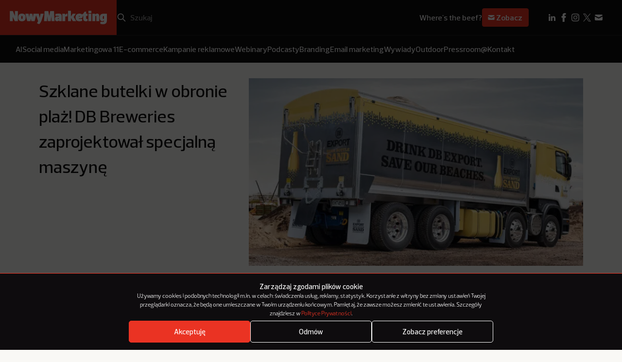

--- FILE ---
content_type: text/html; charset=utf-8
request_url: https://www.google.com/recaptcha/api2/anchor?ar=1&k=6LcSs4IqAAAAAEDxAWwYqAIGW68HgJbP2kZq7R3S&co=aHR0cHM6Ly9ub3d5bWFya2V0aW5nLnBsOjQ0Mw..&hl=en&v=7gg7H51Q-naNfhmCP3_R47ho&size=invisible&anchor-ms=120000&execute-ms=30000&cb=tkw45lm4cw9k
body_size: 48496
content:
<!DOCTYPE HTML><html dir="ltr" lang="en"><head><meta http-equiv="Content-Type" content="text/html; charset=UTF-8">
<meta http-equiv="X-UA-Compatible" content="IE=edge">
<title>reCAPTCHA</title>
<style type="text/css">
/* cyrillic-ext */
@font-face {
  font-family: 'Roboto';
  font-style: normal;
  font-weight: 400;
  font-stretch: 100%;
  src: url(//fonts.gstatic.com/s/roboto/v48/KFO7CnqEu92Fr1ME7kSn66aGLdTylUAMa3GUBHMdazTgWw.woff2) format('woff2');
  unicode-range: U+0460-052F, U+1C80-1C8A, U+20B4, U+2DE0-2DFF, U+A640-A69F, U+FE2E-FE2F;
}
/* cyrillic */
@font-face {
  font-family: 'Roboto';
  font-style: normal;
  font-weight: 400;
  font-stretch: 100%;
  src: url(//fonts.gstatic.com/s/roboto/v48/KFO7CnqEu92Fr1ME7kSn66aGLdTylUAMa3iUBHMdazTgWw.woff2) format('woff2');
  unicode-range: U+0301, U+0400-045F, U+0490-0491, U+04B0-04B1, U+2116;
}
/* greek-ext */
@font-face {
  font-family: 'Roboto';
  font-style: normal;
  font-weight: 400;
  font-stretch: 100%;
  src: url(//fonts.gstatic.com/s/roboto/v48/KFO7CnqEu92Fr1ME7kSn66aGLdTylUAMa3CUBHMdazTgWw.woff2) format('woff2');
  unicode-range: U+1F00-1FFF;
}
/* greek */
@font-face {
  font-family: 'Roboto';
  font-style: normal;
  font-weight: 400;
  font-stretch: 100%;
  src: url(//fonts.gstatic.com/s/roboto/v48/KFO7CnqEu92Fr1ME7kSn66aGLdTylUAMa3-UBHMdazTgWw.woff2) format('woff2');
  unicode-range: U+0370-0377, U+037A-037F, U+0384-038A, U+038C, U+038E-03A1, U+03A3-03FF;
}
/* math */
@font-face {
  font-family: 'Roboto';
  font-style: normal;
  font-weight: 400;
  font-stretch: 100%;
  src: url(//fonts.gstatic.com/s/roboto/v48/KFO7CnqEu92Fr1ME7kSn66aGLdTylUAMawCUBHMdazTgWw.woff2) format('woff2');
  unicode-range: U+0302-0303, U+0305, U+0307-0308, U+0310, U+0312, U+0315, U+031A, U+0326-0327, U+032C, U+032F-0330, U+0332-0333, U+0338, U+033A, U+0346, U+034D, U+0391-03A1, U+03A3-03A9, U+03B1-03C9, U+03D1, U+03D5-03D6, U+03F0-03F1, U+03F4-03F5, U+2016-2017, U+2034-2038, U+203C, U+2040, U+2043, U+2047, U+2050, U+2057, U+205F, U+2070-2071, U+2074-208E, U+2090-209C, U+20D0-20DC, U+20E1, U+20E5-20EF, U+2100-2112, U+2114-2115, U+2117-2121, U+2123-214F, U+2190, U+2192, U+2194-21AE, U+21B0-21E5, U+21F1-21F2, U+21F4-2211, U+2213-2214, U+2216-22FF, U+2308-230B, U+2310, U+2319, U+231C-2321, U+2336-237A, U+237C, U+2395, U+239B-23B7, U+23D0, U+23DC-23E1, U+2474-2475, U+25AF, U+25B3, U+25B7, U+25BD, U+25C1, U+25CA, U+25CC, U+25FB, U+266D-266F, U+27C0-27FF, U+2900-2AFF, U+2B0E-2B11, U+2B30-2B4C, U+2BFE, U+3030, U+FF5B, U+FF5D, U+1D400-1D7FF, U+1EE00-1EEFF;
}
/* symbols */
@font-face {
  font-family: 'Roboto';
  font-style: normal;
  font-weight: 400;
  font-stretch: 100%;
  src: url(//fonts.gstatic.com/s/roboto/v48/KFO7CnqEu92Fr1ME7kSn66aGLdTylUAMaxKUBHMdazTgWw.woff2) format('woff2');
  unicode-range: U+0001-000C, U+000E-001F, U+007F-009F, U+20DD-20E0, U+20E2-20E4, U+2150-218F, U+2190, U+2192, U+2194-2199, U+21AF, U+21E6-21F0, U+21F3, U+2218-2219, U+2299, U+22C4-22C6, U+2300-243F, U+2440-244A, U+2460-24FF, U+25A0-27BF, U+2800-28FF, U+2921-2922, U+2981, U+29BF, U+29EB, U+2B00-2BFF, U+4DC0-4DFF, U+FFF9-FFFB, U+10140-1018E, U+10190-1019C, U+101A0, U+101D0-101FD, U+102E0-102FB, U+10E60-10E7E, U+1D2C0-1D2D3, U+1D2E0-1D37F, U+1F000-1F0FF, U+1F100-1F1AD, U+1F1E6-1F1FF, U+1F30D-1F30F, U+1F315, U+1F31C, U+1F31E, U+1F320-1F32C, U+1F336, U+1F378, U+1F37D, U+1F382, U+1F393-1F39F, U+1F3A7-1F3A8, U+1F3AC-1F3AF, U+1F3C2, U+1F3C4-1F3C6, U+1F3CA-1F3CE, U+1F3D4-1F3E0, U+1F3ED, U+1F3F1-1F3F3, U+1F3F5-1F3F7, U+1F408, U+1F415, U+1F41F, U+1F426, U+1F43F, U+1F441-1F442, U+1F444, U+1F446-1F449, U+1F44C-1F44E, U+1F453, U+1F46A, U+1F47D, U+1F4A3, U+1F4B0, U+1F4B3, U+1F4B9, U+1F4BB, U+1F4BF, U+1F4C8-1F4CB, U+1F4D6, U+1F4DA, U+1F4DF, U+1F4E3-1F4E6, U+1F4EA-1F4ED, U+1F4F7, U+1F4F9-1F4FB, U+1F4FD-1F4FE, U+1F503, U+1F507-1F50B, U+1F50D, U+1F512-1F513, U+1F53E-1F54A, U+1F54F-1F5FA, U+1F610, U+1F650-1F67F, U+1F687, U+1F68D, U+1F691, U+1F694, U+1F698, U+1F6AD, U+1F6B2, U+1F6B9-1F6BA, U+1F6BC, U+1F6C6-1F6CF, U+1F6D3-1F6D7, U+1F6E0-1F6EA, U+1F6F0-1F6F3, U+1F6F7-1F6FC, U+1F700-1F7FF, U+1F800-1F80B, U+1F810-1F847, U+1F850-1F859, U+1F860-1F887, U+1F890-1F8AD, U+1F8B0-1F8BB, U+1F8C0-1F8C1, U+1F900-1F90B, U+1F93B, U+1F946, U+1F984, U+1F996, U+1F9E9, U+1FA00-1FA6F, U+1FA70-1FA7C, U+1FA80-1FA89, U+1FA8F-1FAC6, U+1FACE-1FADC, U+1FADF-1FAE9, U+1FAF0-1FAF8, U+1FB00-1FBFF;
}
/* vietnamese */
@font-face {
  font-family: 'Roboto';
  font-style: normal;
  font-weight: 400;
  font-stretch: 100%;
  src: url(//fonts.gstatic.com/s/roboto/v48/KFO7CnqEu92Fr1ME7kSn66aGLdTylUAMa3OUBHMdazTgWw.woff2) format('woff2');
  unicode-range: U+0102-0103, U+0110-0111, U+0128-0129, U+0168-0169, U+01A0-01A1, U+01AF-01B0, U+0300-0301, U+0303-0304, U+0308-0309, U+0323, U+0329, U+1EA0-1EF9, U+20AB;
}
/* latin-ext */
@font-face {
  font-family: 'Roboto';
  font-style: normal;
  font-weight: 400;
  font-stretch: 100%;
  src: url(//fonts.gstatic.com/s/roboto/v48/KFO7CnqEu92Fr1ME7kSn66aGLdTylUAMa3KUBHMdazTgWw.woff2) format('woff2');
  unicode-range: U+0100-02BA, U+02BD-02C5, U+02C7-02CC, U+02CE-02D7, U+02DD-02FF, U+0304, U+0308, U+0329, U+1D00-1DBF, U+1E00-1E9F, U+1EF2-1EFF, U+2020, U+20A0-20AB, U+20AD-20C0, U+2113, U+2C60-2C7F, U+A720-A7FF;
}
/* latin */
@font-face {
  font-family: 'Roboto';
  font-style: normal;
  font-weight: 400;
  font-stretch: 100%;
  src: url(//fonts.gstatic.com/s/roboto/v48/KFO7CnqEu92Fr1ME7kSn66aGLdTylUAMa3yUBHMdazQ.woff2) format('woff2');
  unicode-range: U+0000-00FF, U+0131, U+0152-0153, U+02BB-02BC, U+02C6, U+02DA, U+02DC, U+0304, U+0308, U+0329, U+2000-206F, U+20AC, U+2122, U+2191, U+2193, U+2212, U+2215, U+FEFF, U+FFFD;
}
/* cyrillic-ext */
@font-face {
  font-family: 'Roboto';
  font-style: normal;
  font-weight: 500;
  font-stretch: 100%;
  src: url(//fonts.gstatic.com/s/roboto/v48/KFO7CnqEu92Fr1ME7kSn66aGLdTylUAMa3GUBHMdazTgWw.woff2) format('woff2');
  unicode-range: U+0460-052F, U+1C80-1C8A, U+20B4, U+2DE0-2DFF, U+A640-A69F, U+FE2E-FE2F;
}
/* cyrillic */
@font-face {
  font-family: 'Roboto';
  font-style: normal;
  font-weight: 500;
  font-stretch: 100%;
  src: url(//fonts.gstatic.com/s/roboto/v48/KFO7CnqEu92Fr1ME7kSn66aGLdTylUAMa3iUBHMdazTgWw.woff2) format('woff2');
  unicode-range: U+0301, U+0400-045F, U+0490-0491, U+04B0-04B1, U+2116;
}
/* greek-ext */
@font-face {
  font-family: 'Roboto';
  font-style: normal;
  font-weight: 500;
  font-stretch: 100%;
  src: url(//fonts.gstatic.com/s/roboto/v48/KFO7CnqEu92Fr1ME7kSn66aGLdTylUAMa3CUBHMdazTgWw.woff2) format('woff2');
  unicode-range: U+1F00-1FFF;
}
/* greek */
@font-face {
  font-family: 'Roboto';
  font-style: normal;
  font-weight: 500;
  font-stretch: 100%;
  src: url(//fonts.gstatic.com/s/roboto/v48/KFO7CnqEu92Fr1ME7kSn66aGLdTylUAMa3-UBHMdazTgWw.woff2) format('woff2');
  unicode-range: U+0370-0377, U+037A-037F, U+0384-038A, U+038C, U+038E-03A1, U+03A3-03FF;
}
/* math */
@font-face {
  font-family: 'Roboto';
  font-style: normal;
  font-weight: 500;
  font-stretch: 100%;
  src: url(//fonts.gstatic.com/s/roboto/v48/KFO7CnqEu92Fr1ME7kSn66aGLdTylUAMawCUBHMdazTgWw.woff2) format('woff2');
  unicode-range: U+0302-0303, U+0305, U+0307-0308, U+0310, U+0312, U+0315, U+031A, U+0326-0327, U+032C, U+032F-0330, U+0332-0333, U+0338, U+033A, U+0346, U+034D, U+0391-03A1, U+03A3-03A9, U+03B1-03C9, U+03D1, U+03D5-03D6, U+03F0-03F1, U+03F4-03F5, U+2016-2017, U+2034-2038, U+203C, U+2040, U+2043, U+2047, U+2050, U+2057, U+205F, U+2070-2071, U+2074-208E, U+2090-209C, U+20D0-20DC, U+20E1, U+20E5-20EF, U+2100-2112, U+2114-2115, U+2117-2121, U+2123-214F, U+2190, U+2192, U+2194-21AE, U+21B0-21E5, U+21F1-21F2, U+21F4-2211, U+2213-2214, U+2216-22FF, U+2308-230B, U+2310, U+2319, U+231C-2321, U+2336-237A, U+237C, U+2395, U+239B-23B7, U+23D0, U+23DC-23E1, U+2474-2475, U+25AF, U+25B3, U+25B7, U+25BD, U+25C1, U+25CA, U+25CC, U+25FB, U+266D-266F, U+27C0-27FF, U+2900-2AFF, U+2B0E-2B11, U+2B30-2B4C, U+2BFE, U+3030, U+FF5B, U+FF5D, U+1D400-1D7FF, U+1EE00-1EEFF;
}
/* symbols */
@font-face {
  font-family: 'Roboto';
  font-style: normal;
  font-weight: 500;
  font-stretch: 100%;
  src: url(//fonts.gstatic.com/s/roboto/v48/KFO7CnqEu92Fr1ME7kSn66aGLdTylUAMaxKUBHMdazTgWw.woff2) format('woff2');
  unicode-range: U+0001-000C, U+000E-001F, U+007F-009F, U+20DD-20E0, U+20E2-20E4, U+2150-218F, U+2190, U+2192, U+2194-2199, U+21AF, U+21E6-21F0, U+21F3, U+2218-2219, U+2299, U+22C4-22C6, U+2300-243F, U+2440-244A, U+2460-24FF, U+25A0-27BF, U+2800-28FF, U+2921-2922, U+2981, U+29BF, U+29EB, U+2B00-2BFF, U+4DC0-4DFF, U+FFF9-FFFB, U+10140-1018E, U+10190-1019C, U+101A0, U+101D0-101FD, U+102E0-102FB, U+10E60-10E7E, U+1D2C0-1D2D3, U+1D2E0-1D37F, U+1F000-1F0FF, U+1F100-1F1AD, U+1F1E6-1F1FF, U+1F30D-1F30F, U+1F315, U+1F31C, U+1F31E, U+1F320-1F32C, U+1F336, U+1F378, U+1F37D, U+1F382, U+1F393-1F39F, U+1F3A7-1F3A8, U+1F3AC-1F3AF, U+1F3C2, U+1F3C4-1F3C6, U+1F3CA-1F3CE, U+1F3D4-1F3E0, U+1F3ED, U+1F3F1-1F3F3, U+1F3F5-1F3F7, U+1F408, U+1F415, U+1F41F, U+1F426, U+1F43F, U+1F441-1F442, U+1F444, U+1F446-1F449, U+1F44C-1F44E, U+1F453, U+1F46A, U+1F47D, U+1F4A3, U+1F4B0, U+1F4B3, U+1F4B9, U+1F4BB, U+1F4BF, U+1F4C8-1F4CB, U+1F4D6, U+1F4DA, U+1F4DF, U+1F4E3-1F4E6, U+1F4EA-1F4ED, U+1F4F7, U+1F4F9-1F4FB, U+1F4FD-1F4FE, U+1F503, U+1F507-1F50B, U+1F50D, U+1F512-1F513, U+1F53E-1F54A, U+1F54F-1F5FA, U+1F610, U+1F650-1F67F, U+1F687, U+1F68D, U+1F691, U+1F694, U+1F698, U+1F6AD, U+1F6B2, U+1F6B9-1F6BA, U+1F6BC, U+1F6C6-1F6CF, U+1F6D3-1F6D7, U+1F6E0-1F6EA, U+1F6F0-1F6F3, U+1F6F7-1F6FC, U+1F700-1F7FF, U+1F800-1F80B, U+1F810-1F847, U+1F850-1F859, U+1F860-1F887, U+1F890-1F8AD, U+1F8B0-1F8BB, U+1F8C0-1F8C1, U+1F900-1F90B, U+1F93B, U+1F946, U+1F984, U+1F996, U+1F9E9, U+1FA00-1FA6F, U+1FA70-1FA7C, U+1FA80-1FA89, U+1FA8F-1FAC6, U+1FACE-1FADC, U+1FADF-1FAE9, U+1FAF0-1FAF8, U+1FB00-1FBFF;
}
/* vietnamese */
@font-face {
  font-family: 'Roboto';
  font-style: normal;
  font-weight: 500;
  font-stretch: 100%;
  src: url(//fonts.gstatic.com/s/roboto/v48/KFO7CnqEu92Fr1ME7kSn66aGLdTylUAMa3OUBHMdazTgWw.woff2) format('woff2');
  unicode-range: U+0102-0103, U+0110-0111, U+0128-0129, U+0168-0169, U+01A0-01A1, U+01AF-01B0, U+0300-0301, U+0303-0304, U+0308-0309, U+0323, U+0329, U+1EA0-1EF9, U+20AB;
}
/* latin-ext */
@font-face {
  font-family: 'Roboto';
  font-style: normal;
  font-weight: 500;
  font-stretch: 100%;
  src: url(//fonts.gstatic.com/s/roboto/v48/KFO7CnqEu92Fr1ME7kSn66aGLdTylUAMa3KUBHMdazTgWw.woff2) format('woff2');
  unicode-range: U+0100-02BA, U+02BD-02C5, U+02C7-02CC, U+02CE-02D7, U+02DD-02FF, U+0304, U+0308, U+0329, U+1D00-1DBF, U+1E00-1E9F, U+1EF2-1EFF, U+2020, U+20A0-20AB, U+20AD-20C0, U+2113, U+2C60-2C7F, U+A720-A7FF;
}
/* latin */
@font-face {
  font-family: 'Roboto';
  font-style: normal;
  font-weight: 500;
  font-stretch: 100%;
  src: url(//fonts.gstatic.com/s/roboto/v48/KFO7CnqEu92Fr1ME7kSn66aGLdTylUAMa3yUBHMdazQ.woff2) format('woff2');
  unicode-range: U+0000-00FF, U+0131, U+0152-0153, U+02BB-02BC, U+02C6, U+02DA, U+02DC, U+0304, U+0308, U+0329, U+2000-206F, U+20AC, U+2122, U+2191, U+2193, U+2212, U+2215, U+FEFF, U+FFFD;
}
/* cyrillic-ext */
@font-face {
  font-family: 'Roboto';
  font-style: normal;
  font-weight: 900;
  font-stretch: 100%;
  src: url(//fonts.gstatic.com/s/roboto/v48/KFO7CnqEu92Fr1ME7kSn66aGLdTylUAMa3GUBHMdazTgWw.woff2) format('woff2');
  unicode-range: U+0460-052F, U+1C80-1C8A, U+20B4, U+2DE0-2DFF, U+A640-A69F, U+FE2E-FE2F;
}
/* cyrillic */
@font-face {
  font-family: 'Roboto';
  font-style: normal;
  font-weight: 900;
  font-stretch: 100%;
  src: url(//fonts.gstatic.com/s/roboto/v48/KFO7CnqEu92Fr1ME7kSn66aGLdTylUAMa3iUBHMdazTgWw.woff2) format('woff2');
  unicode-range: U+0301, U+0400-045F, U+0490-0491, U+04B0-04B1, U+2116;
}
/* greek-ext */
@font-face {
  font-family: 'Roboto';
  font-style: normal;
  font-weight: 900;
  font-stretch: 100%;
  src: url(//fonts.gstatic.com/s/roboto/v48/KFO7CnqEu92Fr1ME7kSn66aGLdTylUAMa3CUBHMdazTgWw.woff2) format('woff2');
  unicode-range: U+1F00-1FFF;
}
/* greek */
@font-face {
  font-family: 'Roboto';
  font-style: normal;
  font-weight: 900;
  font-stretch: 100%;
  src: url(//fonts.gstatic.com/s/roboto/v48/KFO7CnqEu92Fr1ME7kSn66aGLdTylUAMa3-UBHMdazTgWw.woff2) format('woff2');
  unicode-range: U+0370-0377, U+037A-037F, U+0384-038A, U+038C, U+038E-03A1, U+03A3-03FF;
}
/* math */
@font-face {
  font-family: 'Roboto';
  font-style: normal;
  font-weight: 900;
  font-stretch: 100%;
  src: url(//fonts.gstatic.com/s/roboto/v48/KFO7CnqEu92Fr1ME7kSn66aGLdTylUAMawCUBHMdazTgWw.woff2) format('woff2');
  unicode-range: U+0302-0303, U+0305, U+0307-0308, U+0310, U+0312, U+0315, U+031A, U+0326-0327, U+032C, U+032F-0330, U+0332-0333, U+0338, U+033A, U+0346, U+034D, U+0391-03A1, U+03A3-03A9, U+03B1-03C9, U+03D1, U+03D5-03D6, U+03F0-03F1, U+03F4-03F5, U+2016-2017, U+2034-2038, U+203C, U+2040, U+2043, U+2047, U+2050, U+2057, U+205F, U+2070-2071, U+2074-208E, U+2090-209C, U+20D0-20DC, U+20E1, U+20E5-20EF, U+2100-2112, U+2114-2115, U+2117-2121, U+2123-214F, U+2190, U+2192, U+2194-21AE, U+21B0-21E5, U+21F1-21F2, U+21F4-2211, U+2213-2214, U+2216-22FF, U+2308-230B, U+2310, U+2319, U+231C-2321, U+2336-237A, U+237C, U+2395, U+239B-23B7, U+23D0, U+23DC-23E1, U+2474-2475, U+25AF, U+25B3, U+25B7, U+25BD, U+25C1, U+25CA, U+25CC, U+25FB, U+266D-266F, U+27C0-27FF, U+2900-2AFF, U+2B0E-2B11, U+2B30-2B4C, U+2BFE, U+3030, U+FF5B, U+FF5D, U+1D400-1D7FF, U+1EE00-1EEFF;
}
/* symbols */
@font-face {
  font-family: 'Roboto';
  font-style: normal;
  font-weight: 900;
  font-stretch: 100%;
  src: url(//fonts.gstatic.com/s/roboto/v48/KFO7CnqEu92Fr1ME7kSn66aGLdTylUAMaxKUBHMdazTgWw.woff2) format('woff2');
  unicode-range: U+0001-000C, U+000E-001F, U+007F-009F, U+20DD-20E0, U+20E2-20E4, U+2150-218F, U+2190, U+2192, U+2194-2199, U+21AF, U+21E6-21F0, U+21F3, U+2218-2219, U+2299, U+22C4-22C6, U+2300-243F, U+2440-244A, U+2460-24FF, U+25A0-27BF, U+2800-28FF, U+2921-2922, U+2981, U+29BF, U+29EB, U+2B00-2BFF, U+4DC0-4DFF, U+FFF9-FFFB, U+10140-1018E, U+10190-1019C, U+101A0, U+101D0-101FD, U+102E0-102FB, U+10E60-10E7E, U+1D2C0-1D2D3, U+1D2E0-1D37F, U+1F000-1F0FF, U+1F100-1F1AD, U+1F1E6-1F1FF, U+1F30D-1F30F, U+1F315, U+1F31C, U+1F31E, U+1F320-1F32C, U+1F336, U+1F378, U+1F37D, U+1F382, U+1F393-1F39F, U+1F3A7-1F3A8, U+1F3AC-1F3AF, U+1F3C2, U+1F3C4-1F3C6, U+1F3CA-1F3CE, U+1F3D4-1F3E0, U+1F3ED, U+1F3F1-1F3F3, U+1F3F5-1F3F7, U+1F408, U+1F415, U+1F41F, U+1F426, U+1F43F, U+1F441-1F442, U+1F444, U+1F446-1F449, U+1F44C-1F44E, U+1F453, U+1F46A, U+1F47D, U+1F4A3, U+1F4B0, U+1F4B3, U+1F4B9, U+1F4BB, U+1F4BF, U+1F4C8-1F4CB, U+1F4D6, U+1F4DA, U+1F4DF, U+1F4E3-1F4E6, U+1F4EA-1F4ED, U+1F4F7, U+1F4F9-1F4FB, U+1F4FD-1F4FE, U+1F503, U+1F507-1F50B, U+1F50D, U+1F512-1F513, U+1F53E-1F54A, U+1F54F-1F5FA, U+1F610, U+1F650-1F67F, U+1F687, U+1F68D, U+1F691, U+1F694, U+1F698, U+1F6AD, U+1F6B2, U+1F6B9-1F6BA, U+1F6BC, U+1F6C6-1F6CF, U+1F6D3-1F6D7, U+1F6E0-1F6EA, U+1F6F0-1F6F3, U+1F6F7-1F6FC, U+1F700-1F7FF, U+1F800-1F80B, U+1F810-1F847, U+1F850-1F859, U+1F860-1F887, U+1F890-1F8AD, U+1F8B0-1F8BB, U+1F8C0-1F8C1, U+1F900-1F90B, U+1F93B, U+1F946, U+1F984, U+1F996, U+1F9E9, U+1FA00-1FA6F, U+1FA70-1FA7C, U+1FA80-1FA89, U+1FA8F-1FAC6, U+1FACE-1FADC, U+1FADF-1FAE9, U+1FAF0-1FAF8, U+1FB00-1FBFF;
}
/* vietnamese */
@font-face {
  font-family: 'Roboto';
  font-style: normal;
  font-weight: 900;
  font-stretch: 100%;
  src: url(//fonts.gstatic.com/s/roboto/v48/KFO7CnqEu92Fr1ME7kSn66aGLdTylUAMa3OUBHMdazTgWw.woff2) format('woff2');
  unicode-range: U+0102-0103, U+0110-0111, U+0128-0129, U+0168-0169, U+01A0-01A1, U+01AF-01B0, U+0300-0301, U+0303-0304, U+0308-0309, U+0323, U+0329, U+1EA0-1EF9, U+20AB;
}
/* latin-ext */
@font-face {
  font-family: 'Roboto';
  font-style: normal;
  font-weight: 900;
  font-stretch: 100%;
  src: url(//fonts.gstatic.com/s/roboto/v48/KFO7CnqEu92Fr1ME7kSn66aGLdTylUAMa3KUBHMdazTgWw.woff2) format('woff2');
  unicode-range: U+0100-02BA, U+02BD-02C5, U+02C7-02CC, U+02CE-02D7, U+02DD-02FF, U+0304, U+0308, U+0329, U+1D00-1DBF, U+1E00-1E9F, U+1EF2-1EFF, U+2020, U+20A0-20AB, U+20AD-20C0, U+2113, U+2C60-2C7F, U+A720-A7FF;
}
/* latin */
@font-face {
  font-family: 'Roboto';
  font-style: normal;
  font-weight: 900;
  font-stretch: 100%;
  src: url(//fonts.gstatic.com/s/roboto/v48/KFO7CnqEu92Fr1ME7kSn66aGLdTylUAMa3yUBHMdazQ.woff2) format('woff2');
  unicode-range: U+0000-00FF, U+0131, U+0152-0153, U+02BB-02BC, U+02C6, U+02DA, U+02DC, U+0304, U+0308, U+0329, U+2000-206F, U+20AC, U+2122, U+2191, U+2193, U+2212, U+2215, U+FEFF, U+FFFD;
}

</style>
<link rel="stylesheet" type="text/css" href="https://www.gstatic.com/recaptcha/releases/7gg7H51Q-naNfhmCP3_R47ho/styles__ltr.css">
<script nonce="KD4357jLmHWJgNP-Kl1qSQ" type="text/javascript">window['__recaptcha_api'] = 'https://www.google.com/recaptcha/api2/';</script>
<script type="text/javascript" src="https://www.gstatic.com/recaptcha/releases/7gg7H51Q-naNfhmCP3_R47ho/recaptcha__en.js" nonce="KD4357jLmHWJgNP-Kl1qSQ">
      
    </script></head>
<body><div id="rc-anchor-alert" class="rc-anchor-alert"></div>
<input type="hidden" id="recaptcha-token" value="[base64]">
<script type="text/javascript" nonce="KD4357jLmHWJgNP-Kl1qSQ">
      recaptcha.anchor.Main.init("[\x22ainput\x22,[\x22bgdata\x22,\x22\x22,\[base64]/[base64]/[base64]/KE4oMTI0LHYsdi5HKSxMWihsLHYpKTpOKDEyNCx2LGwpLFYpLHYpLFQpKSxGKDE3MSx2KX0scjc9ZnVuY3Rpb24obCl7cmV0dXJuIGx9LEM9ZnVuY3Rpb24obCxWLHYpe04odixsLFYpLFZbYWtdPTI3OTZ9LG49ZnVuY3Rpb24obCxWKXtWLlg9KChWLlg/[base64]/[base64]/[base64]/[base64]/[base64]/[base64]/[base64]/[base64]/[base64]/[base64]/[base64]\\u003d\x22,\[base64]\\u003d\\u003d\x22,\x22LjrDnsOiw7QHwoTDhl40NW4hBcOKwpYzfcKyw78TRkPCtMKmflbDhcOMw4hJw5vDv8K7w6pcXBI2w6fCjSVBw4VNWTk3w6DDuMKTw4/[base64]/wp7CmHdow53DpMKyLjgewqzCnCzDqw/CoMOXwr/Cr0Q/wr9ewoXCq8OJK8K3U8OLdE1VOywUWMKEwpwhw54bancOUMOEJVUQLSfDoydza8O4NB4CFsK2IX7CpW7CilgBw5Zvw5jCt8O9w7lPwoXDszMYOANpwqLCk8Ouw6LCrFPDly/Dt8OUwrdLw53CmhxFwprCiB/DvcKdw6bDjUw/[base64]/SXnDmMKtw6PDhS3CicKSw5jCtG7DusKqwokxXWdVHF4lwqXDq8OnRSLDpAEsbsOyw79Hw4cOw7d9F3fCl8OaJ0DCvMKDGcOzw6bDiR18w6/CnXl7wrZgwrvDnwfDvMOmwpVUHcKywp/DvcOvw6bCqMKxwr11IxXDgxhIe8OQwozCp8Kow4jDmMKaw7jCtMKhM8OKeFvCrMO0woQdFVZIJsORMFLCmMKAwoLCv8OOb8Kzwo/DpHHDgMKCwofDgEdbw77CmMKrA8O6KMOGVXpuGMKkVyN/EjbCoWV/w4RELwtUFcOYw7rDgW3Dq33DrMO9CMOCdsOywrfCi8KZwqnCgBEkw6xaw5QBUncYwrjDucK7BGItWsOtwq5HUcKZwp3CsSDDk8K4C8KDesK8TsKbaMKbw4JHwoNDw5Efw4A+wq8bez/DnQfCtGBbw6Adw5AYLAPCvsK1wpLChcOGC2TDrC/[base64]/wq0fAEAtWsKSBDh8D8Kdwp/DnsKFGMOdccOYw7/ClsKOf8OmMsKuw6klw6oAwrzCrcKBw58VwqxJw6XDncK4A8KmGMKfVw/Ds8ODw5gZPG3CmsOQMljDiQPDgXLCjGMJVB/CizzDmHBVCRdBf8O0XMOzw5JaEkPCnihBJMKXdhZ0wocRw5fCrcKBBMKVwprClMKtw4Utw7hOM8K2OGLDucOEScOlw4TDtxjCvcONwosKVcOaPAzCoMOXPGgjG8OGw7XChy7DmMOCMBAUwobDkl7Cg8Ogw7PDjsOdRyTDscKmwoXCpFDClHs8w6/[base64]/[base64]/wpI8w6DCth5twpwgw6k+wqAxYgvCmwB5w5o4VcOsRMOrVsKNw4VEHcKuT8KDw7zCocO/XMK7w5PCvzgnUAzCjE/[base64]/CkcOCVD/DiXJcLsO/w6wOVErCnRPDpMOow4PDlj/Cm8KAw6QVwobDqAhDBlNTGWxrw4Ebw4TCh1rCtwLDqGhMw65kMmg5Zh7CgMORJcOQw68ICx5paQ3DlcKjQ0ZCR040asOzfcKgFgZGcyfCrsO+c8KtBEFmexlYRXM/wr3DjChODMKwwo7ClifChhNmw6ovwpY+IGQpw6DDmHzCkGHDnsKiw4ttw4oPTMKHw7k3wp/CpMKsOGTDi8O/VMKHacK+w6/DvcOIw4PCmwnDljAFLyjCvyB3GW/CqcKjw58ywozDnsKwwpDDmgA1wr0LKnDDsjAFwrvDtCPCj2IhwqDDtHXDvADCosKfwqYdK8OwHsK3w7/DiMKaU0wkw5DCrMOCMFFLbcOZL07DqCwKwqzCu3IBPMOFwo50T2jDj0s0w6DDuMKWw4oKw68aw7PCocO6wogXOmXDqzRYwrxSw7/CgcOTT8KXw6jCgsK4Dwl2w4MoAsKfMUnDpHpsLHHCucKifHvDncKHw7vDtglWwprCi8Ohw6NFwpfCtMOWwoTChsK5GcOpIWRhF8Kxwrw1W3TCvcOjwpTCgVjDlcOXw4LChMKzUQp8SR7DoRDCh8KFAQDDsTDDlSrDvcOKwrB+wodvw6vCvMKYwp3Cp8OnJj/DvcORwoMEBApqw5g+IsO1asKpBMOewqRowp3DocOiw4dVVsKEwqfDliMmw4nDlsOTVMOrw7A7bMKKasKTD8KqTsORw4TDhl/Dq8KmFMK8WAbDqgrDmFcJwoh7w47DkEPCpXDCkcK8U8OvTCnDjsORHMK+XsO4HhvCvsORwrrDt1hOGMOeHsK6w4jDnT7DlcOcwq7Cj8KcZMKcw6XCu8OKw4HDnRdMMMKYacOAIjoSXsOMZifDjx7DrMKKcMK1YcK0w7TCrMKQJQzCtsKlwrXCmRF/w7TClWwySsOSY3pdwp/DkjDDpcKKw5XCh8OgwqwIKcOBwpvChcKZEMKiwo8DwpnDosKywobDgMKyMgBmwo5IVFzDmHLCiHHCkgbDvHnDpcO+EFNXw4bCii/Dq3oJNC/DjsOkSMOQwqHDrsOkY8OPw43CuMO3w7xSLxA4YhcCbSdowobDosOUwrXDkXUtRxY4woDCgAFLUsOlckNiWcKnPFIsCCXCicOnwo8QMnLDsWfDmH3Ci8OXWsOyw7hPecOBw4rDmVnCjjPClwjDjcKwLGkQwpx9woDCl1bDtzgdw4ZtIXd/[base64]/w6FzYMOPFUrCl8K/KEXDscO6woHChF/CjsOGN1hHHMOCw4LDiUxNw5jCgsOfC8O+w6ZmS8KNdVTDvsOxwr/Dv3rCq0E7wrczTWlIwpLCnQdsw4dpw7vDucKnw7nDscKhCXZ8w5JnwrJkRMK6PVDDmg/CogUdwqzCtMKcWcKwXFIWwrYPwoHDvx5TeUIbGRwOw4fDmsK+esOfw6rCgsOfcxU3cCpbSyDDniPDr8OSRFrCicOkS8K7SsOgw6Uyw7QPwr/Cs0ZtAMOcwqMycsO4w6jDgMOJPsODAiXClMKUdFXCusO/R8OMw4jCnRvCicOTw5zCknfClg7CvXDDjDcvw6gNw5k/fMO8wrYqaCNxwrrDgxXDrMOKVcK/HXjDgcKQw7TCuX4JwowBQMOZw64cw7ddCsKKVMOjwqRVZEspO8KPw7tiEsK5w6TDvMO0NMKRI8OUwqXCqGYHPywswphoeFDChCDDhmwJworDv0AJY8O/w6fDucOPwrBBw7/ClklaMsKPbMKdwqxow5fDvcOewrvCpsK5w6bChsOvb2vCjQl4ZsK7BFFiMMOXO8Kpw7jDm8OtdgHCqXDDmzLCvR1Wwq5aw5ACK8OXwrfDtUJYFXRfw6tyECBDwpDCqRBPw5R6w51nwrgpGsKfQS8TwpHCuE/[base64]/DuFhJWwxwC8Ksw58vw59Xwr5UD1TDs2gxw4odbBjChQbClQTDpMO+w7/CgwdGOsOJwqTDocO8BXgxXU9hwpZjfMO/wp3CsVp/woZeRhYQw5l2w6vCqwQvQxx9w5BlUsO8A8KHwofDiMKyw7l6w4DCqQ/[base64]/CtsOGScKTC8KQwqXCpcK6wox1S8KXC13Ch8Ofw4zCr8OUw5giI17DnQXDr8O4aX8nw5DCm8KtPzvDjw/CrWgWw5PDvsO2O0pKdxxvwrgawrvCsho+wqdQVMOzw5cjw403wpTChypRwrtrwrHDiRRSFMK8esKDO3fClmpJasK8wpxhwoHDmWpzwpQJwpoIU8Oqw5YRw5LCoMOYwrMGHEHDoH/CusO5bkrCscOYA13CicOcw6QDfDIgPQREw5gRZ8KRJ2dcT38ZPcKNLMK1w6dBZCfDnE8Hw6EtwrR9w5TCjyvCncOqQlcQJcK0UXEXOVLDpGwwdsK4w7tzQcKibRTCrDF3cxTDlcOHwpHDpcKowp7CjmDDjsOBWx/Cn8KOwqXDtsKcw44aBwImwrNMPcKFw456w61qdMK6BGDCvMOjw77DvcOXwpDDlQh/wpwPP8O/[base64]/DvTg+wrcswopjWn/DvcOwwqozw6B+Gg9Lw5Nkw7DCisKmOABqE23DjgLCisKPwqDDjxoMw4Aqw5rDrCrDvcKpw5zCgGV1w5Zhw4kCc8K7w7XDjyLDsmESWWV8wp3CkSfCjQnCllB/w7TCknXCqx4Vwqo4w4/DpkPCjsKwSsOQwrDDk8ORw7waHzJyw651b8Oqw6nDvEfDpMK6w5cTw6bCm8KKw5TCti9Lwo/DjHx3FsO/[base64]/CpcOhwq/Cil/ClsKCw4DDpxLCuMOrw43CusOgw55wMl9pdsOEw6EEwp50c8OzBXFrUcKlHTXDm8KIF8OSw7vCsnjCjiNUfjlVwqvDmA47e1/Dt8KtFj3Ci8OYwol0NUDCgTnDksOhw6cjw6LDocOQQVrDjcOSw5JRQMKywr3CtcOlcFx4XS/DhVs2wr5sfcKQOMOmwoEUwqQIwr/ClcKQUsOuw7NMwqTDjsKDwpgmwpjCpn3DtMKSV1NOw7LCrUUVdcKka8OFw5/CocOLwqHCq3DCrMKSd1gQw7zCom/CnGvDmFzDlcKHwooJwoXCmMOpwrpcZCoRA8O+SxUGwo/Cri1LQDNEbcOtd8O+wqnDvAQuwrHDszpcw4jDoMKRwptFwqLCmkDCpVbDq8O0R8KxdsO0wq87w6RWwpbCicOlOl1ubx/Ct8Kpw7Znw7jCtSw9w6V7GsKUwpDDtMKLOMKRwq/[base64]/[base64]/[base64]/DmBvDkcKiZwlmwphNw4N9wr3DlcODV3oKTsKxw6vCmjzDvyfCjsKFwofCm012DCgtwoxlwovCvUjDoUHCqjlVwqHCuUbDm0vCngXDi8OAw44ow499UFvDhsKQw5ESw4odA8Kiw4/DqcOxwoXCoSZAwrrCrcKuPMO5wprDkcOfwqh8w5HCn8KRwrwdwrHCrsOUw7xtw6bCjm8Qw7XDicKkw4JAw7Ygw509K8OPWx7Dg37DscKvwoEYwonDsMOWVULCo8OiwrTCl25oHsKsw69ZwpzCgMKdccK2OT/CqgjCvSbDu30+B8KkZw7ClMKFw4t0wpA2McKcw6rCiwvDrcKwFH3DrEgaLsOkdcKGIT/CmT3DqSPDo0k/IcKfwrrDrmFGOFx7bDJYXWVEw4JcEizDkAnDl8KGw7LCmD8FbV3DhjwjJ0bCsMOkw7M8VcKPUkkPwr1PQ3V/[base64]/DpsK5wpfClRdsaMOhwqLDjsKTwr4xAmXDksOEwpERe8KJw4fCgMOLw4zCsMO0w47Dm0/DnMKHwoY6w4g+w7NHKMKTW8OVwqNcMsOEw7jCjcKxwrRJRT5oJwTDrRbDpmXCnRTCiAoGEMK5UMKLYMKHaxwIw40WP2DCiSPCscKOOcKlwq3Ds252wpUSEcO/BcOFwoNrV8OeZ8KbKG9ew44DIgNOfMKLw5DDqy7DsAJXw6nCgMKrPMOOwofDtXTCrcOvS8O4CmBfDsK3DA1OwoRowqMfw7UowrQGw5xRbMOLwqU/w67DvsOSwqYWwrLDuWgeTsKzaMKQKcKSw5vDrVgtUMKsMMKDWmjCnVrDtn3DkFxsY3HCtiwGw57Dl1jDtH0eQsKyw67DmsOtw4bCiC9NOcOePBYVw5Nkw7DDjw3CiMKGw6MZw6fDjcOlRMO3NcKyaMKjFcO1w5chIcKcJWg6WMKTw6jCosO1wrDCocKdw7/CssOeGxhpI0zCgMOUG3VudCJnUztmwovCt8KPNVfCkMO7MDTCkXt2w45Dw73CuMOiw4laLMOJwoYlVDLCrMORw69/LQjDgn8uw6/CksOvw6/CtjvDjnDDuMKYwo8Sw44OSiMZw6HCljLCqMKGwoZNw7jCm8O4WsOKw69TwoRhwonDqVfDtcKbNnfDgMOKwpHDp8KXWcO1w7xCwrFZX0gWGy5TEEvDsHBdwq0uw6PDj8Kiwp3Dm8OlNcKzwrInQsKbdsK9w6/CpWwrGRvCnnrDmxzDrsK+w5nDmMOAwpZhw44SewDDuQHCuVPCrRDDlMOAw4dRScKxwpNMTMKjFMOjI8Oxw4LCssKUw6FMwpBjwoXDpz83wpcqwpLDl3B1dMK2OcO6w73DlsKZfSY6w7TDn1xgIzZePC/DkcKEVsK+anQxQcK1BsKAwqvDuMOEw4nDg8OvR2XCncKXbsOuw7nDrsOFekTDrl0sw4/DqsK4RzLDgMOpwojDgVXCu8K9a8OQdcOHcsOew6PChMO5YMOswqRkw7ZgHMOtw4JhwpYTfXxzwqQ7w6XDmsOJwpFfwpzCssKLwodQw53Co1nDisOUwrTDi18URsKgw5zDiUNewoYgb8Ovw6VRDsKiJnZ/w4opOcOESxxaw4ofw6cwwrZxMGVsCRbDvMKMagnCjw8Kw5fDk8K/wrXDtVzDl1HChsK5w4Unw4LDg0tTAsOmw7cBw7LCiVbDsjzDj8Ohwq7CoUjDicK4wpnCvnbClsOkw6zCo8KWwoLCqAAGccOKw58Dw7vCo8OEf2rCscKTXX7DtArDghAxwr/DnRDDry3DvsKQCkvDksKZw4dhY8KTCywAMRDDuGA4wrttJxjDnErDucOpw7wZwptBw6U4BcOTwq9EPcKmwq1+fzYAw7HDn8OpIsOWWjkgwr8yRMKUwql3Pw5Hw4rDqcO/w74famLDgMO5JMODwpfCtcKHw7jDnhHCicKjPgrCsEnDgkzDhj5oCsKPwp/[base64]/CosKTRMOQMl46aMO/[base64]/[base64]/DsHMCXXkhwpElwpsQBEs+WcOYTcKfJB7DjcOFwo7CtGZ0A8KLTnEVwo/CmsOrMsKnJMKGwqxYwpfCmTI2wpI/SHXDo0wDw4EMDkrCssOjTAhiN1jDvcK9VzjCqmbDuDAgdDR8wpnDq1vDr2R+wofDuD1vwrMNwr4zH8OYw5J+UkPDgsKCw61SKiwXKMOcw4PDtmcLCX/DtgjCtcOmwoN6w7nDqRfDmsOUHcOjw7HCgcOrw5l1w58aw5fCm8ODwoVuwpVswrTChMOhIcOqRcOxVkk9ecO/wpvCkcOuK8O0w7XCsF7Dt8K9SRvDvMOUWT9ywpF6ZMORZsO8PsOIFsORwr7Cpw56w7Y7w64uw7YNwprCtcORwo3DgnvCiyfDjFcNP8OGbcKFwpF7w5LDrzLDlsOfQ8ODw6oKQA0aw7dvwrQub8KgwpwDFho4w5XCh1ZWZcKGUm/CrQt7w7QYcjXDucO9esOkw5/DjEs/w5fCpcKSVBDDqU1Kw5k+HcKQR8O4AhR3JMK4w5/CucOwIwNpQzY5woXClA/Ctl7Dm8OGcXEJLcKCW8OcwolaCsOEw7LCpw7DrAHDlWzCrRx2wqNGVAVsw47CosKTQDzDrcKzwrTCt2wuwo4cw7PDlDzCpMKPEcKvwr/Dk8Kew5XCvHvDg8OMwoJFBRTDu8KQwpPCkhR9w5JuP1nCmT98ZcOmw7TDomUHw6pYL3zDg8KDVj8jbVJbw6PDocOpBlnDhTNjwqg6w5DCu8O4bsKBBcKhw6dTw4tOBsKxwq/Cv8KOGBPCqnnDtAI0wobCpDoQNcKdTj52E01pwr/DpMO2LHpWBxfDrsKyw5YOw63CjsO5IsOQe8K3wo7CqiRdL0HDrw4swowJwobDnsOEUBBVwpLCgRR0wrnCkcK9M8O7LMOYQgxZwq3DrwrCgATCjCRJAcOrw59XfnEOwp9QPyfCmAxQWsK/wqzDtTFWw4zCghvCjcOew7LDrCvDvMKlHMKHw7TDuQ/DjMOOwrTCtHzCvT9ywrsTwr5FFXvCvMOXw6PDl8OxesKMASXCisO8OhgOw7BdRiXDv1zCvXUqOsOcRWLCsVLCgcKCwrzCiMK5SDUkw7bCrcO/wptIwrpuw4fDpi3DpcKAw6hmwpY+w69ww4VDesKXShfDpMOUwoTDgMOqAsOfw5bDjWcrSMOGYG/CvUZmRcKieMOmw7xDUXNJwqptwofCkcO9S3/[base64]/[base64]/[base64]/DjsOjdAN6w6IlwpHCtsOSw6fCtsKEwqzCuSpqw5/Cr8KzwpR/wqDDghkrwpnDjcKDw7V4wrk6DsKROcOow6HDk0B7c3RZwpfDgcKzwonDr1jDmFvDkRLCmkPChBjDsV8pwqgtZ2LCrcOZw4/Dl8K7wpdaQjjCi8K7wozDo097ecKHw4/DpGNYwodVWlQSw58MHkTDvHw9w7IEDUJdwo7DhlEvwrsYC8KPMUfCv1PCnsKOw6TDisOcKMKAwokEw6bDosKewrdndsOpwr7CgsOKQcKxdULDqcOJAxnDtWNJCsKnwrnCs8ODT8KCS8Kdwo/[base64]/CvcKPwq/[base64]/w7fDmx9fGcO8wqnDjhHCvjlWw7TClAIPwoPCu8OfPsOiQsO2w5nClVAkKi7DjSUCw751IgjClzpNwp7CkMKTPzkNwp0Ywr98wq5Jw68gMMKNXMO1w7InwqUiZzXDhVc+fsOQwqrCrWtJwpsxwqDDmsKgAsK9CMO/BV8Owr8JwovCpcOOY8KBYE1fIMOoPjDDr2vDmVjDr8KITMOSw5oJEMOqw47Dq2A/wrLCjsOYcsKlwprCmTTCl1V7w7B6w4cjw6A4wpU0w6AtUMKaScOew6LCvsOkfcKJfT/[base64]/wpsGw7dbfR8sTEE6w5/[base64]/WRvDtTzCocKWXEhqG3zCt1sGw64eUmUCwq9fwosIZWfDmcObwo7DilRmQ8OUCcKBZcKyXUwqB8KODcKqwrxmw6bCjz5GFE3DljQUA8KiAmNdDwB/H0FVLy7DpGvDjDvCiQ8lwqZXw6Yxb8KCNngLLcKZw5bCg8O8w5HCk0Yuw6w6TMKocsO7QEvCgntcw7FjLm/DtCbCnsO0w6HDmnl2SQ/[base64]/fUDCvMKxecOIwqskbcO+wq3CvRLCiMKoHsOYRD7DlhJewpXCoCnDiTgxMsKLwq/[base64]/DtnZqOy1aMMOLfQ0Aw45LHsOBwo1Iwo1RcTsUwp89w6LDpcOuC8O3w5LCogPDjk0Obn/Di8OzMRcbwo7CqDrCjcKBw4cMSzTCmsO1MnzCgsObM1waWcKnWcO9w6hvZVzDtcOyw6rDsy/[base64]/[base64]/[base64]/Cn8KmZMK1w7fDssKTMMKUw5h0XsOBNMKnMcKZP0AawpFJwp9lwpBSwqfDlEh2wrdpYVvCmRYbwqfDh8OWMScffVF9RSDDqMO7wqvDoBJsw7YiPwpxAFxXwrE/d1kwI2EBDV3CqBBGw7vDiwTCuMOxw7HDuGNCf3dlwr7DrD/DucO+w6RkwqFawr/DrMKbwq4MVwPCgcKYwo09wpJQwqXCqcK4w4vDhW1QTD9xw5JiFn5jYy7DpMKVwpRGSU9qfFI7wrPDjhPDi1zDsG3CoBvDvcKfeBgzw5vDuiNSw5DChcOmM2jDtsOJV8Oswqlhf8OqwrV6NgHDtn/DknzDk3V2wrFZw5MiRsO/w6MtwrhnACNLw4PCiD/[base64]/[base64]/wqQywrRcCx3DoQFmGcO5w6V6wrvDpUhOwo1gJMOtZMKJw6XCqsKXwqTDpH0uwrF5wp3CosOMw4XDvUDDlcOLLMKLwofDu3JDJVEZTgnCjcKzwohlw514wosQGsK4D8KVwqLDpw3ClSYPw59WFTzDisKEwrFnQEhsBcKlwp4TdcO7V0h/w5AhwoNjIwHCgMOTw6/CtcOgOyBsw7vCi8Kiw4vDuxDDtFPDolnCk8Omw6J9w5ocw4HDvjrCgB9Hwps4cCLDuMKbOxLDnMKPMwHCk8OtUMOadTDDtcKGw5PCqHseHcOQw6bCoTE3w7p9wojDvgl/w6IMSmdUXsOpwrV/w7I4w5EbNUN3w4cJwplkYHkvMcOMw4fDmSRmw7lAWzwXdjHDjMK2w7VYR8ONMcOrA8O0CcKbwqXCpxosw43Cn8K7OMK/w4lVW8OfD0d3AlUVwq9Uw6EHPMOlGgDCqjMFM8OAwofDlsKPwr86Dx7DqcOVZmR2BMKVwpLCscKvw57DoMOGwpDDscOCw5vCmF5racKGwpYpYxsFw7rDlwPDosOew7XDmcOrTsOMwofCssK4wonCrgBgwpguccOTwoxrwqxfwobDscO/EFPDkVrCgDJRwpkMGcOUwpbDrMOhd8OOw7vCq8Kzw7hnES3Dq8KcwpvCscOQZVPDoVNpwqvDmS0/w7DCqFrCkGJ0dXJ8R8O0Hlt/[base64]/DjsORwpBMUMKFw50vfsOCwqYBd8O8Jk/DmsKqcDbCt8O0LWIVHMODw7ZIbAFOK0DDi8K3X04SNDfCnk1ow63CgCNuwoDCijTDgCBew6XCjMOWeQPCkcO5aMKDw51PS8OmwpVBw4ldwpbCjcOXwpAxVwnDncOGUHQDwpHCkQlrC8OGHhrCnm4MeQjDkMKcc1TChcOqw6x2w77ChsKsJMK+eA7DuMOsP3N/[base64]/[base64]/[base64]/w45XPMOiwoFGw43CuzV3w5XDgRpDWV8AFB7CrcKgw6U5wonDjcOKwrhRw6vDog4Dw7gMdMKPSsOcTcKcwrrCvMKIUxrCoRYpwp5swqJNwpxDw4FzD8Kcw7XChDcEKMOBPzzDm8K+Il7DnWVmZxPDgS3DhE7CqsKfwoNpwrVXMSnCrjoQw7jCrcKZw6Y3OMK1Y0/[base64]/ClQBxbcOYG1jDgsOJcsKKIsOQw4hWwpUSecOaIsKxDMOLw4PClMKWw4nCn8OyGjnClsOLwq0uw5/Dqnpdwr5RwpDDoBhdwpzCpmNKwpHDs8KULzMkAMK0w4lvNUjDjFbDncKiwoYzwo/Cs2jDr8KTw61TWQIvwrMZw73Cn8KrQ8O7w5fDiMO4wqwjw77ChcKHwqwuOcKLwoInw7XDmSs5Gykiw7HDoyUsw7zCqsOkHcO3wpsZEsOQVcK9wooXwp3CpcOpwrTDrkPClz/DsnHDrzLCm8OdZFLDmsOsw6BCPnvDhzfChkbDjQ7DjAYdwq/CtsKgBG8Wwpcow5bDg8OMwokTO8K6FcKtw5gHw4VaW8K5wqXCvsOIw4JPVsKpRVDCmGHDicKUfWvCkRRrWcOSwp8uw7/CqMKwNA/CiCMVOsKrDsKYARhtw5xzQ8O3JcOGEMKJwq58wrs1ZMOww4pDAjRtwoVXQcKow4Juw6txw4bChRloR8OowpoEwog/[base64]/DvDx7CcOVZX/CugbCs8OGS8O0woXDtlIbHsOGHMKFwphTwrvDmHfCuig9w6rCpsOYasO6QcOKw7hvwp1ML8O9RHV7w50RNjLDvsK3w7FyF8OfwrrDvWYfcMK0wrPCpcKZw6HDh1BBCMKSDMKewpYyJFZIw7Y1woHDoMKRwpoJUz3CowfCksKIw5BXwpldwrrDsitXAcODVD9rw6PDrX/[base64]/DmMKQw7gnwocIWTjCtMK0wpdAGiLDuy7DpnQkIcOxw7rDsyxtw4HCgcOmHlYbw7/CksOCFmDChGdWwpxCXcORacKBw4jChQHDi8Kzw7nCvMKZw6BaSMOiwqjCsBlnw4/DrcOJXCjDgBAxRjHCsWfDt8OAwqplLz/DqzTDucOew545woPDlnDDrxMFwrPCgijCh8OqMVA/PHPCt2TDu8K8wrnDsMKRMlnCg0/DqMOeTcO+w43ClDV2w68+ZcOVZwVaScOMw645wpfDhWl8aMKrDklQw7vDgMO/wo7DrcKLw4TCuMKUw5d1GcOnwrQuwrfCpMOSRUchw6TCn8K9wpTCpcKnYMKow6oSIENnw4UMwplQOWcjw4kMOsKnwqEkGwXCuSlGaSPCqcKLw6LDtsO3w55jb1nCoCHDqjPDlsO/cjfCgibCmsK4w7J+wqzCj8OXesODw7YdPzUnwqvDicKUJwAjEsKBXcOOJFHCp8OFwp9iMcOKEy0Aw5bChsOyQ8O/wofChWXCi10mFTYYI3XCj8KBw5TDr1ETP8OSIcO3wrPDjsOJM8KrwqojFsKSwq8VwpgWwofCrsKXV8Kawo/[base64]/wpjDmcKDCEzDskDDuRbCnzNpwobCuCUKTcKJw5dGbsKlAQsnAjJuK8O/wq7DpsKBw6LCucKEDcOdUUEFK8KKQEkPwo/Cm8OMwp7DjcK9w79aw6keCcKCwrXDnFnClWEGw5MJw55twq/DpBgEMFpzwoNbw6vCsMK3akwET8OJw4d+NDFZwrFTw7AiK0kVwqrCqlfDqWI2a8K3cjHCmsOHK3c4Fm/DkcO4wp3CiCIQWMOKw4DCiQ4NAwjDmlXDkFMYw4xMaMKXw4bCtsK4BiETwpLCrD3ClQJ7wpV9w63Ct2UWajI0wofCtMKrB8KTCj3CrVTDrcKnwobDrz5LVcKeYHLDiR/CmsOzwrs+QTDCqMKqUBsfCRXDl8OZw51mw43DicOTw6XCsMO0wqXCoy3CnncFAnwXw7/CpcO7EwvDqsOCwrBJwoXDr8OUwpbDksOEw4zCn8K0woPCqcKpLcOKS8KXworCgF9Yw6jCmQ0SKcOJLi0/[base64]/[base64]/CosKpX8Opw7bDn8OCWg8Rwocdw7w9R8KKAH9Jwrt6wpjCg8OjUBpCBMOtwq/[base64]/DtMKHFi1ewoQWGMKkNcOmHWXDhETDusOyecOYUsKsXMOEQSJ/w5QFw5g5w6pLIcO8w5nDqh7DvcOpw7vDjMKkw7jCl8Kcw7DCrMKvwqzDjQtDYGlmX8Kuw5Q+fGvCiRjDrXHChcKHPcO7w7scZcOyB8KbUMONMllsdsOOSEArKiTCtnjDoyxmcMORw6bDkcKtw4pPEy/DlnoFw7PDgwPCnQNIworDncOZGmXCnhDCi8OSMTDDi1/DqcKyOMKVeMKAw4/DiMOFwpsrw5HClcOKfgbCsSTCn0nCm09rw73DslIHYCwWQ8OtacKvw5XDkMKvMMOlwq0hBMO0wp/DnsKow6/DusKQwoPDvy/Cv0nCr0ViYw/DhwvDhwXDpsK/csKodWB8Dl/Ct8KLAFHDnsK9w4zDqMONXicbw6TClizCssK+w5hfw7YMFMKpHsKyT8KeHyHCgVjChsOoZxxbw5kqwrxOwqHCuU0HJBQoWcKpwrJaeAjDnsKuYMKVB8OPw6ZCw6jDggHCr2/CsA/[base64]/DgUN4Zl08wr/DhH7Ds2M+CiBJbcKZwqY+KcOZw4LDslgtCMKWw6jCiMKibcKMWsOFw5hsUcOAOwccbMOkw5XCrcKrwpE4w50rfy3CiyrDhsOVw6DDiMO8KQZKcXkhEGnDjVXCojrDlwZ0wrHClE/ClAPCssK8w5cxwrYBGWFuJMO2w43ClA0CwobDvwtAwprDoGg9w5hVw7o1w78owoTCiMO5MMOcwrdSX1pBwonCn1nCh8KtE39vwqHDpyd9FsOcLDcARw1hNsKKwpnDosKXIMKOw4DDv0LDoDzCsHUmw7vCtX/Ds13Co8KNIkB4w7bDvh7DqX/Cr8KWQG8HYMKUwq9cKTfCj8Kmw7TCpcKFQcOawpAuPDo/SwnCoSPCmsK5NMKQfzzCnkd/ScKqwrZCw7l7woXCnsOnwqbCiMKDH8O4YBLDp8OowrzCiX5LwpAYScKRw7h9QsOZCUnCsH7DrCwhI8OkdjjDhsOqwrfDpRPDhifCg8KJfml/wrjCtQ7CombCkxB3HMKKacOSCQTDuMKawobDusK7Oy7Cv2koL8OQEcOHwqxRw6vDjMOcPsOgwrfCuXHClDnCuFdXXsOxXQMSw7XCqlhQXMO5wqDCg0XDvTsLwpx0wqYeLE7CsBDCvUHDuFbDjl3DkwzCtcOxwowbw7Z1w7DCt050wotIwqPCjlfCn8K/w6nDsMOjTsO4wr9/KkBxwqjCt8O6w4Qrw7DCgcKROQDDuAjDt1DCmsKgNcOYw4low5YEwr19w6M0w4QJwqfDhMKscsOYwpzDgsK/FcKnSsKnb8KXCsO9w6zDk3IUwr9qwp0lwqLDqV3Du2XCuQnDgmXDuibCh28BfUcswr/Cox/[base64]/DrylZRsKNw47DtMOoYVENWMKow6Z4w4HDmVo7wrTChsOhwrjCmMOqwo/CpMKoDcKTwqNLwoMTwoh2w4jCjTs/w53Cug/[base64]/[base64]/DgsKyw4xbGGtObUTCsDBrTcO/[base64]/[base64]/DpmgXTsKLwqrDlMOIXsKWwoBVw5UaAnrCq8KvAhx/eDPCvVjDuMKlw7/[base64]/w6TDosKyPBZbw67CnMKhw7IaUMOkw4XCi17Dm8Oiw6pPwpHDosKIw7DCiMK+w47Cg8Kzw4FTwo/DqMO9STslEMOiw6TDusOgw7BWMxkIw7h+Sh7DogzDtMOIwovCtsKxfsO4fFLDpigewq55wrdtwpXCjWHCt8KiShjDnG/[base64]/[base64]/[base64]/Ck8ODwpI5w6Bpw7XCrgIawonCrHjDjHfCtBDCungLw7bDhcKAEcKSwoVjSxMhwofCqsO/KF/Cs0ZKw4kyw7J8PsK9UVUyb8K8LSXDrit+wpYrwr3Dv8ORVcKrIMOcwotMw7LCiMKRP8KtXsKME8K7Em47wprCvcKgDAXDu2/DqMKEVXQEcTgwBhvDhsOTJ8OLw4V6LcK5w5xkGWbDuAnDqXPCnVDDrMOtFj3DucOcE8KrwrA7Y8KIAhLCqsKkLyd9eMKKPTJIw6RsfsKwOzTDmcOewpPCiBZoesKfQTsawroJw5/ClMOWFsKEdcOJw4BwwozDkcOfw4fCp3xfL8KswqdIwpHDjUcMw6HDqyDCqMKvwoA5wrXDhzXCrGZ5w6YpVcKhwqzDkkvDmsKIw6nDrsKGw65KVcOPwockMMKWUcK0Q8KJwqLDqSp7w69XYHwrElY+TinCgMK8IR3DicO/[base64]/[base64]/CnEpYwqHDogjDssOTwpTCvcKTw77CocOlwrBiH8KHegrDscOuQcK0eMOfwq8Hw5PDvmMjwqnDvHZzw4/Cl2B8fi3Ds0jCrcKJwr3DqMO2woZTPDV2w4HCnMK4aMK/[base64]/DgsKKw4gsw6PDizXDhQF6bm7DmVPDpjwoNmLDmSLClsK9woHCucKWw68sZcO8RcOPw7PDiGLCv1vChlfDpiXDvz3Cl8O5w7pvwqZpw6hsRgDCk8OPw4LDosO5w5XCmHPCnsKFw6FDExAYwqARw5sXQSnCjMO4w5d3wrVaFQfDicKIb8KgWF5z\x22],null,[\x22conf\x22,null,\x226LcSs4IqAAAAAEDxAWwYqAIGW68HgJbP2kZq7R3S\x22,0,null,null,null,1,[21,125,63,73,95,87,41,43,42,83,102,105,109,121],[-1442069,851],0,null,null,null,null,0,null,0,null,700,1,null,0,\[base64]/tzcYADoGZWF6dTZkEg4Iiv2INxgAOgVNZklJNBoZCAMSFR0U8JfjNw7/vqUGGcSdCRmc4owCGQ\\u003d\\u003d\x22,0,1,null,null,1,null,0,0],\x22https://nowymarketing.pl:443\x22,null,[3,1,1],null,null,null,1,3600,[\x22https://www.google.com/intl/en/policies/privacy/\x22,\x22https://www.google.com/intl/en/policies/terms/\x22],\x22Lh2jq7dPYdmPbAgDKBrv3oWd9jw4M2YhFKPk4oHX7Ng\\u003d\x22,1,0,null,1,1766041053702,0,0,[32,112,149,79],null,[90,222,173],\x22RC-aNIEXC6CAUO7vw\x22,null,null,null,null,null,\x220dAFcWeA6eLxnfIx2QqclUJzAuKZvJIjyjT8eGMjwwc8s64UKPftVc1HgYp76ffLO_ukFzDnZUWrNtqlCdtDuIo3SvuTWtR10MCg\x22,1766123853605]");
    </script></body></html>

--- FILE ---
content_type: text/html; charset=utf-8
request_url: https://www.google.com/recaptcha/api2/aframe
body_size: -249
content:
<!DOCTYPE HTML><html><head><meta http-equiv="content-type" content="text/html; charset=UTF-8"></head><body><script nonce="fS1kS1BqY_q1d1eKy9Ys4g">/** Anti-fraud and anti-abuse applications only. See google.com/recaptcha */ try{var clients={'sodar':'https://pagead2.googlesyndication.com/pagead/sodar?'};window.addEventListener("message",function(a){try{if(a.source===window.parent){var b=JSON.parse(a.data);var c=clients[b['id']];if(c){var d=document.createElement('img');d.src=c+b['params']+'&rc='+(localStorage.getItem("rc::a")?sessionStorage.getItem("rc::b"):"");window.document.body.appendChild(d);sessionStorage.setItem("rc::e",parseInt(sessionStorage.getItem("rc::e")||0)+1);localStorage.setItem("rc::h",'1766037472224');}}}catch(b){}});window.parent.postMessage("_grecaptcha_ready", "*");}catch(b){}</script></body></html>